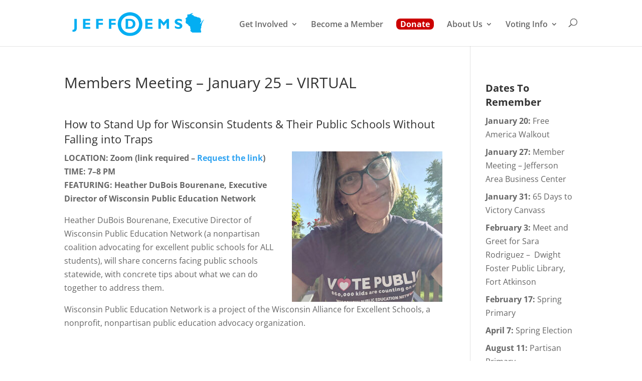

--- FILE ---
content_type: text/css
request_url: https://jeffwidems.org/wp-content/et-cache/global/et-divi-customizer-global.min.css?ver=1767109441
body_size: 877
content:
body,.et_pb_column_1_2 .et_quote_content blockquote cite,.et_pb_column_1_2 .et_link_content a.et_link_main_url,.et_pb_column_1_3 .et_quote_content blockquote cite,.et_pb_column_3_8 .et_quote_content blockquote cite,.et_pb_column_1_4 .et_quote_content blockquote cite,.et_pb_blog_grid .et_quote_content blockquote cite,.et_pb_column_1_3 .et_link_content a.et_link_main_url,.et_pb_column_3_8 .et_link_content a.et_link_main_url,.et_pb_column_1_4 .et_link_content a.et_link_main_url,.et_pb_blog_grid .et_link_content a.et_link_main_url,body .et_pb_bg_layout_light .et_pb_post p,body .et_pb_bg_layout_dark .et_pb_post p{font-size:16px}.et_pb_slide_content,.et_pb_best_value{font-size:18px}#top-menu li a{font-size:16px}body.et_vertical_nav .container.et_search_form_container .et-search-form input{font-size:16px!important}#main-footer{background-color:rgba(0,0,0,0.1)}#footer-widgets .footer-widget li:before{top:10.6px}#footer-bottom{background-color:rgba(0,0,0,0.62)}#footer-info,#footer-info a{color:rgba(255,255,255,0.59)}@media only screen and (min-width:981px){.et_pb_section{padding:1% 0}.et_pb_fullwidth_section{padding:0}.et_pb_row{padding:1% 0}.et_header_style_left #et-top-navigation,.et_header_style_split #et-top-navigation{padding:37px 0 0 0}.et_header_style_left #et-top-navigation nav>ul>li>a,.et_header_style_split #et-top-navigation nav>ul>li>a{padding-bottom:37px}.et_header_style_split .centered-inline-logo-wrap{width:74px;margin:-74px 0}.et_header_style_split .centered-inline-logo-wrap #logo{max-height:74px}.et_pb_svg_logo.et_header_style_split .centered-inline-logo-wrap #logo{height:74px}.et_header_style_centered #top-menu>li>a{padding-bottom:13px}.et_header_style_slide #et-top-navigation,.et_header_style_fullscreen #et-top-navigation{padding:28px 0 28px 0!important}.et_header_style_centered #main-header .logo_container{height:74px}#logo{max-height:100%}.et_pb_svg_logo #logo{height:100%}}@media only screen and (min-width:1350px){.et_pb_row{padding:13px 0}.et_pb_section{padding:13px 0}.single.et_pb_pagebuilder_layout.et_full_width_page .et_post_meta_wrapper{padding-top:40px}.et_pb_fullwidth_section{padding:0}}ul#top-menu.nav li#menu-item-156 a:hover{color:#fff!important;background-color:#0281b2!important}#top-menu .sub-menu .menu-item a{font-size:14px;line-height:20px}.gform_footer{text-align:center}.gform_footer input[type=submit]{font-size:24px!important}#main-content{padding-bottom:12px}#main-content h2,#main-content h3,#main-content h4{padding-top:12px;line-height:1.4em}#main-content a{font-weight:bold}.et_pb_widget{margin-bottom:12px!important}.et_pb_widget .widgettitle{font-size:20px!important;font-weight:bold}.et_post_meta_wrapper img{width:300px;height:auto;float:right;padding-left:12px}.et_pb_post a.entry-featured-image-url img{width:200px;height:auto;float:left;padding-right:12px}.category-hide-featured-image .et_post_meta_wrapper img{display:none!important}p.post-meta>span.published{display:none}body.home p.post-meta{display:none}.jd_home_blog h2.entry-title{font-size:18px;line-height:1.1em;margin-bottom:-5px}.jd_home_blog .post-content{font-size:16px!important;line-height:20px!important}.jd_home_blog article.et_pb_post{margin-top:-20px!important;margin-bottom:0!important;padding:0}.jd_home_blog .et_pb_post a.entry-featured-image-url img{width:200px;height:auto;float:left;padding-right:12px}#footer-info{width:100%;margin:0 auto;text-align:center!important}@media only screen and (min-width:980px){#footer-bottom .et-social-icons{margin-bottom:-28px}}.btn-home-candidates .et_pb_button{width:100%}a.big-button.bigblue{color:#fff!important}article#post-856 .et_post_meta_wrapper img{display:none}article#post-1842 h2.entry-title a{font-size:24px}ul#top-menu.nav li#menu-item-156 a{background-color:#c00!important;color:#fff!important;padding:4px 8px!important;font-weight:bold!important;-webkit-border-radius:8px;-moz-border-radius:8px;border-radius:8px}